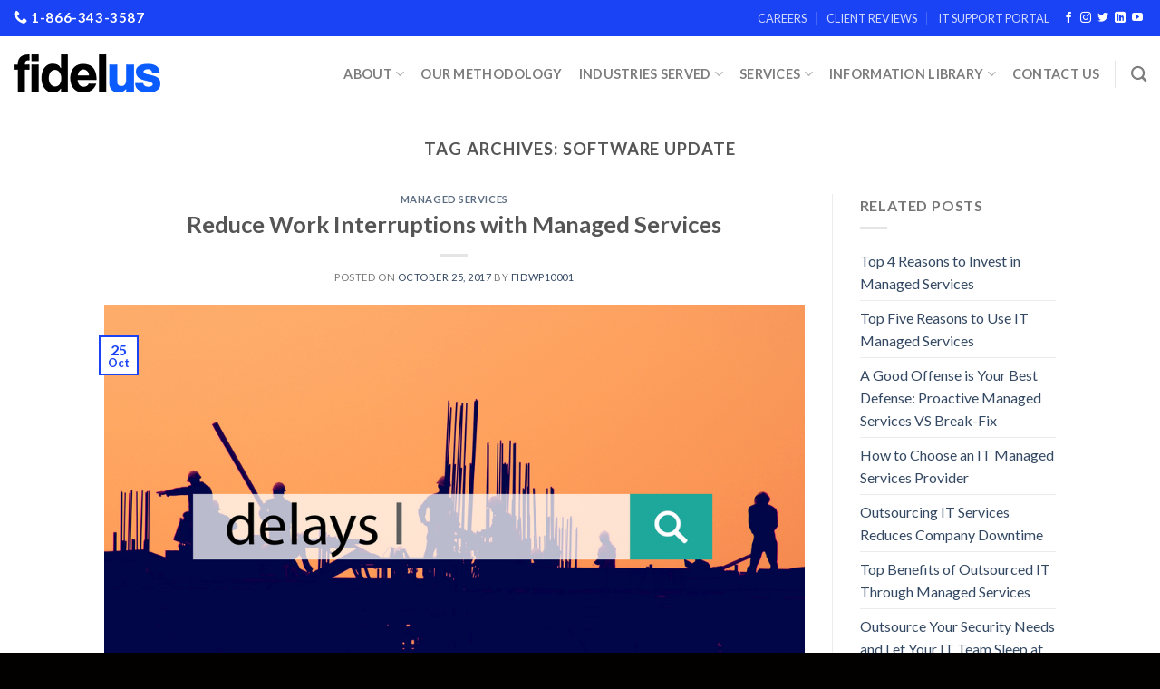

--- FILE ---
content_type: text/html; charset=UTF-8
request_url: https://fidelus.com/tag/software-update/
body_size: 79686
content:
<!DOCTYPE html>
<!--[if IE 9 ]> <html lang="en-US" class="ie9 loading-site no-js"> <![endif]-->
<!--[if IE 8 ]> <html lang="en-US" class="ie8 loading-site no-js"> <![endif]-->
<!--[if (gte IE 9)|!(IE)]><!--><html lang="en-US" class="loading-site no-js"> <!--<![endif]-->
<head>
	<meta charset="UTF-8" />
	<link rel="profile" href="https://gmpg.org/xfn/11" />
	<link rel="pingback" href="https://fidelus.com/xmlrpc.php" />

	<script>(function(html){html.className = html.className.replace(/\bno-js\b/,'js')})(document.documentElement);</script>
<meta name='robots' content='noindex, nofollow' />
<meta name="viewport" content="width=device-width, initial-scale=1, maximum-scale=1" />
	<!-- This site is optimized with the Yoast SEO Premium plugin v20.6 (Yoast SEO v20.6) - https://yoast.com/wordpress/plugins/seo/ -->
	<title>software update Archives - Unified Communications as a Service | Enterprise IT | Fidelus</title>
	<meta property="og:locale" content="en_US" />
	<meta property="og:type" content="article" />
	<meta property="og:title" content="software update Archives" />
	<meta property="og:url" content="https://ooz.jnk.mybluehost.me/website_134bd948/tag/software-update/" />
	<meta property="og:site_name" content="Unified Communications as a Service | Enterprise IT | Fidelus" />
	<meta name="twitter:card" content="summary_large_image" />
	<meta name="twitter:site" content="@FidelusUCC" />
	<script type="application/ld+json" class="yoast-schema-graph">{"@context":"https://schema.org","@graph":[{"@type":"CollectionPage","@id":"https://ooz.jnk.mybluehost.me/website_134bd948/tag/software-update/","url":"https://ooz.jnk.mybluehost.me/website_134bd948/tag/software-update/","name":"software update Archives - Unified Communications as a Service | Enterprise IT | Fidelus","isPartOf":{"@id":"https://ooz.jnk.mybluehost.me/website_134bd948/#website"},"primaryImageOfPage":{"@id":"https://ooz.jnk.mybluehost.me/website_134bd948/tag/software-update/#primaryimage"},"image":{"@id":"https://ooz.jnk.mybluehost.me/website_134bd948/tag/software-update/#primaryimage"},"thumbnailUrl":"https://fidelus.com/wp-content/uploads/2017/10/depositphotos_114756526_m-2015.jpg","breadcrumb":{"@id":"https://ooz.jnk.mybluehost.me/website_134bd948/tag/software-update/#breadcrumb"},"inLanguage":"en-US"},{"@type":"ImageObject","inLanguage":"en-US","@id":"https://ooz.jnk.mybluehost.me/website_134bd948/tag/software-update/#primaryimage","url":"https://fidelus.com/wp-content/uploads/2017/10/depositphotos_114756526_m-2015.jpg","contentUrl":"https://fidelus.com/wp-content/uploads/2017/10/depositphotos_114756526_m-2015.jpg","width":1000,"height":635,"caption":"Keeping up with the rapid changes in technology is difficult, especially for the small to medium-sized business owner who's often wearing many different hats. By using managed services, you can ensure your technology is always up to date, while reducing work interruptions that negatively affect your bottom line."},{"@type":"BreadcrumbList","@id":"https://ooz.jnk.mybluehost.me/website_134bd948/tag/software-update/#breadcrumb","itemListElement":[{"@type":"ListItem","position":1,"name":"Home","item":"https://fidelus.com/"},{"@type":"ListItem","position":2,"name":"software update"}]},{"@type":"WebSite","@id":"https://ooz.jnk.mybluehost.me/website_134bd948/#website","url":"https://ooz.jnk.mybluehost.me/website_134bd948/","name":"Unified Communications as a Service | Enterprise IT | Fidelus","description":"Communications and Network as a Service Provider","publisher":{"@id":"https://ooz.jnk.mybluehost.me/website_134bd948/#organization"},"potentialAction":[{"@type":"SearchAction","target":{"@type":"EntryPoint","urlTemplate":"https://ooz.jnk.mybluehost.me/website_134bd948/?s={search_term_string}"},"query-input":"required name=search_term_string"}],"inLanguage":"en-US"},{"@type":"Organization","@id":"https://ooz.jnk.mybluehost.me/website_134bd948/#organization","name":"Fidelus Technologies LLC","url":"https://ooz.jnk.mybluehost.me/website_134bd948/","logo":{"@type":"ImageObject","inLanguage":"en-US","@id":"https://ooz.jnk.mybluehost.me/website_134bd948/#/schema/logo/image/","url":"https://fidelus.com/wp-content/uploads/2022/10/Fidelus_Logo_BlackGreen_updated-01.png","contentUrl":"https://fidelus.com/wp-content/uploads/2022/10/Fidelus_Logo_BlackGreen_updated-01.png","width":751,"height":225,"caption":"Fidelus Technologies LLC"},"image":{"@id":"https://ooz.jnk.mybluehost.me/website_134bd948/#/schema/logo/image/"},"sameAs":["https://www.facebook.com/FidelusTech/","https://twitter.com/FidelusUCC","https://www.linkedin.com/company/fidelus-technologies/"]}]}</script>
	<!-- / Yoast SEO Premium plugin. -->


<link rel='dns-prefetch' href='//js.hs-scripts.com' />
<link rel='dns-prefetch' href='//www.googletagmanager.com' />
<link rel='dns-prefetch' href='//cdn.jsdelivr.net' />
<link rel='dns-prefetch' href='//fonts.googleapis.com' />
<link rel="alternate" type="application/rss+xml" title="Unified Communications as a Service | Enterprise IT | Fidelus &raquo; Feed" href="https://fidelus.com/feed/" />
<link rel="alternate" type="application/rss+xml" title="Unified Communications as a Service | Enterprise IT | Fidelus &raquo; Comments Feed" href="https://fidelus.com/comments/feed/" />
<link rel="alternate" type="application/rss+xml" title="Unified Communications as a Service | Enterprise IT | Fidelus &raquo; software update Tag Feed" href="https://fidelus.com/tag/software-update/feed/" />
<link rel="prefetch" href="https://fidelus.com/wp-content/themes/flatsome/assets/js/chunk.countup.fe2c1016.js" />
<link rel="prefetch" href="https://fidelus.com/wp-content/themes/flatsome/assets/js/chunk.sticky-sidebar.a58a6557.js" />
<link rel="prefetch" href="https://fidelus.com/wp-content/themes/flatsome/assets/js/chunk.tooltips.29144c1c.js" />
<link rel="prefetch" href="https://fidelus.com/wp-content/themes/flatsome/assets/js/chunk.vendors-popups.947eca5c.js" />
<link rel="prefetch" href="https://fidelus.com/wp-content/themes/flatsome/assets/js/chunk.vendors-slider.c7f2bd49.js" />
<style id='wp-img-auto-sizes-contain-inline-css' type='text/css'>
img:is([sizes=auto i],[sizes^="auto," i]){contain-intrinsic-size:3000px 1500px}
/*# sourceURL=wp-img-auto-sizes-contain-inline-css */
</style>
<style id='wp-emoji-styles-inline-css' type='text/css'>

	img.wp-smiley, img.emoji {
		display: inline !important;
		border: none !important;
		box-shadow: none !important;
		height: 1em !important;
		width: 1em !important;
		margin: 0 0.07em !important;
		vertical-align: -0.1em !important;
		background: none !important;
		padding: 0 !important;
	}
/*# sourceURL=wp-emoji-styles-inline-css */
</style>
<style id='wp-block-library-inline-css' type='text/css'>
:root{--wp-block-synced-color:#7a00df;--wp-block-synced-color--rgb:122,0,223;--wp-bound-block-color:var(--wp-block-synced-color);--wp-editor-canvas-background:#ddd;--wp-admin-theme-color:#007cba;--wp-admin-theme-color--rgb:0,124,186;--wp-admin-theme-color-darker-10:#006ba1;--wp-admin-theme-color-darker-10--rgb:0,107,160.5;--wp-admin-theme-color-darker-20:#005a87;--wp-admin-theme-color-darker-20--rgb:0,90,135;--wp-admin-border-width-focus:2px}@media (min-resolution:192dpi){:root{--wp-admin-border-width-focus:1.5px}}.wp-element-button{cursor:pointer}:root .has-very-light-gray-background-color{background-color:#eee}:root .has-very-dark-gray-background-color{background-color:#313131}:root .has-very-light-gray-color{color:#eee}:root .has-very-dark-gray-color{color:#313131}:root .has-vivid-green-cyan-to-vivid-cyan-blue-gradient-background{background:linear-gradient(135deg,#00d084,#0693e3)}:root .has-purple-crush-gradient-background{background:linear-gradient(135deg,#34e2e4,#4721fb 50%,#ab1dfe)}:root .has-hazy-dawn-gradient-background{background:linear-gradient(135deg,#faaca8,#dad0ec)}:root .has-subdued-olive-gradient-background{background:linear-gradient(135deg,#fafae1,#67a671)}:root .has-atomic-cream-gradient-background{background:linear-gradient(135deg,#fdd79a,#004a59)}:root .has-nightshade-gradient-background{background:linear-gradient(135deg,#330968,#31cdcf)}:root .has-midnight-gradient-background{background:linear-gradient(135deg,#020381,#2874fc)}:root{--wp--preset--font-size--normal:16px;--wp--preset--font-size--huge:42px}.has-regular-font-size{font-size:1em}.has-larger-font-size{font-size:2.625em}.has-normal-font-size{font-size:var(--wp--preset--font-size--normal)}.has-huge-font-size{font-size:var(--wp--preset--font-size--huge)}.has-text-align-center{text-align:center}.has-text-align-left{text-align:left}.has-text-align-right{text-align:right}.has-fit-text{white-space:nowrap!important}#end-resizable-editor-section{display:none}.aligncenter{clear:both}.items-justified-left{justify-content:flex-start}.items-justified-center{justify-content:center}.items-justified-right{justify-content:flex-end}.items-justified-space-between{justify-content:space-between}.screen-reader-text{border:0;clip-path:inset(50%);height:1px;margin:-1px;overflow:hidden;padding:0;position:absolute;width:1px;word-wrap:normal!important}.screen-reader-text:focus{background-color:#ddd;clip-path:none;color:#444;display:block;font-size:1em;height:auto;left:5px;line-height:normal;padding:15px 23px 14px;text-decoration:none;top:5px;width:auto;z-index:100000}html :where(.has-border-color){border-style:solid}html :where([style*=border-top-color]){border-top-style:solid}html :where([style*=border-right-color]){border-right-style:solid}html :where([style*=border-bottom-color]){border-bottom-style:solid}html :where([style*=border-left-color]){border-left-style:solid}html :where([style*=border-width]){border-style:solid}html :where([style*=border-top-width]){border-top-style:solid}html :where([style*=border-right-width]){border-right-style:solid}html :where([style*=border-bottom-width]){border-bottom-style:solid}html :where([style*=border-left-width]){border-left-style:solid}html :where(img[class*=wp-image-]){height:auto;max-width:100%}:where(figure){margin:0 0 1em}html :where(.is-position-sticky){--wp-admin--admin-bar--position-offset:var(--wp-admin--admin-bar--height,0px)}@media screen and (max-width:600px){html :where(.is-position-sticky){--wp-admin--admin-bar--position-offset:0px}}

/*# sourceURL=wp-block-library-inline-css */
</style><style id='global-styles-inline-css' type='text/css'>
:root{--wp--preset--aspect-ratio--square: 1;--wp--preset--aspect-ratio--4-3: 4/3;--wp--preset--aspect-ratio--3-4: 3/4;--wp--preset--aspect-ratio--3-2: 3/2;--wp--preset--aspect-ratio--2-3: 2/3;--wp--preset--aspect-ratio--16-9: 16/9;--wp--preset--aspect-ratio--9-16: 9/16;--wp--preset--color--black: #000000;--wp--preset--color--cyan-bluish-gray: #abb8c3;--wp--preset--color--white: #ffffff;--wp--preset--color--pale-pink: #f78da7;--wp--preset--color--vivid-red: #cf2e2e;--wp--preset--color--luminous-vivid-orange: #ff6900;--wp--preset--color--luminous-vivid-amber: #fcb900;--wp--preset--color--light-green-cyan: #7bdcb5;--wp--preset--color--vivid-green-cyan: #00d084;--wp--preset--color--pale-cyan-blue: #8ed1fc;--wp--preset--color--vivid-cyan-blue: #0693e3;--wp--preset--color--vivid-purple: #9b51e0;--wp--preset--gradient--vivid-cyan-blue-to-vivid-purple: linear-gradient(135deg,rgb(6,147,227) 0%,rgb(155,81,224) 100%);--wp--preset--gradient--light-green-cyan-to-vivid-green-cyan: linear-gradient(135deg,rgb(122,220,180) 0%,rgb(0,208,130) 100%);--wp--preset--gradient--luminous-vivid-amber-to-luminous-vivid-orange: linear-gradient(135deg,rgb(252,185,0) 0%,rgb(255,105,0) 100%);--wp--preset--gradient--luminous-vivid-orange-to-vivid-red: linear-gradient(135deg,rgb(255,105,0) 0%,rgb(207,46,46) 100%);--wp--preset--gradient--very-light-gray-to-cyan-bluish-gray: linear-gradient(135deg,rgb(238,238,238) 0%,rgb(169,184,195) 100%);--wp--preset--gradient--cool-to-warm-spectrum: linear-gradient(135deg,rgb(74,234,220) 0%,rgb(151,120,209) 20%,rgb(207,42,186) 40%,rgb(238,44,130) 60%,rgb(251,105,98) 80%,rgb(254,248,76) 100%);--wp--preset--gradient--blush-light-purple: linear-gradient(135deg,rgb(255,206,236) 0%,rgb(152,150,240) 100%);--wp--preset--gradient--blush-bordeaux: linear-gradient(135deg,rgb(254,205,165) 0%,rgb(254,45,45) 50%,rgb(107,0,62) 100%);--wp--preset--gradient--luminous-dusk: linear-gradient(135deg,rgb(255,203,112) 0%,rgb(199,81,192) 50%,rgb(65,88,208) 100%);--wp--preset--gradient--pale-ocean: linear-gradient(135deg,rgb(255,245,203) 0%,rgb(182,227,212) 50%,rgb(51,167,181) 100%);--wp--preset--gradient--electric-grass: linear-gradient(135deg,rgb(202,248,128) 0%,rgb(113,206,126) 100%);--wp--preset--gradient--midnight: linear-gradient(135deg,rgb(2,3,129) 0%,rgb(40,116,252) 100%);--wp--preset--font-size--small: 13px;--wp--preset--font-size--medium: 20px;--wp--preset--font-size--large: 36px;--wp--preset--font-size--x-large: 42px;--wp--preset--spacing--20: 0.44rem;--wp--preset--spacing--30: 0.67rem;--wp--preset--spacing--40: 1rem;--wp--preset--spacing--50: 1.5rem;--wp--preset--spacing--60: 2.25rem;--wp--preset--spacing--70: 3.38rem;--wp--preset--spacing--80: 5.06rem;--wp--preset--shadow--natural: 6px 6px 9px rgba(0, 0, 0, 0.2);--wp--preset--shadow--deep: 12px 12px 50px rgba(0, 0, 0, 0.4);--wp--preset--shadow--sharp: 6px 6px 0px rgba(0, 0, 0, 0.2);--wp--preset--shadow--outlined: 6px 6px 0px -3px rgb(255, 255, 255), 6px 6px rgb(0, 0, 0);--wp--preset--shadow--crisp: 6px 6px 0px rgb(0, 0, 0);}:where(.is-layout-flex){gap: 0.5em;}:where(.is-layout-grid){gap: 0.5em;}body .is-layout-flex{display: flex;}.is-layout-flex{flex-wrap: wrap;align-items: center;}.is-layout-flex > :is(*, div){margin: 0;}body .is-layout-grid{display: grid;}.is-layout-grid > :is(*, div){margin: 0;}:where(.wp-block-columns.is-layout-flex){gap: 2em;}:where(.wp-block-columns.is-layout-grid){gap: 2em;}:where(.wp-block-post-template.is-layout-flex){gap: 1.25em;}:where(.wp-block-post-template.is-layout-grid){gap: 1.25em;}.has-black-color{color: var(--wp--preset--color--black) !important;}.has-cyan-bluish-gray-color{color: var(--wp--preset--color--cyan-bluish-gray) !important;}.has-white-color{color: var(--wp--preset--color--white) !important;}.has-pale-pink-color{color: var(--wp--preset--color--pale-pink) !important;}.has-vivid-red-color{color: var(--wp--preset--color--vivid-red) !important;}.has-luminous-vivid-orange-color{color: var(--wp--preset--color--luminous-vivid-orange) !important;}.has-luminous-vivid-amber-color{color: var(--wp--preset--color--luminous-vivid-amber) !important;}.has-light-green-cyan-color{color: var(--wp--preset--color--light-green-cyan) !important;}.has-vivid-green-cyan-color{color: var(--wp--preset--color--vivid-green-cyan) !important;}.has-pale-cyan-blue-color{color: var(--wp--preset--color--pale-cyan-blue) !important;}.has-vivid-cyan-blue-color{color: var(--wp--preset--color--vivid-cyan-blue) !important;}.has-vivid-purple-color{color: var(--wp--preset--color--vivid-purple) !important;}.has-black-background-color{background-color: var(--wp--preset--color--black) !important;}.has-cyan-bluish-gray-background-color{background-color: var(--wp--preset--color--cyan-bluish-gray) !important;}.has-white-background-color{background-color: var(--wp--preset--color--white) !important;}.has-pale-pink-background-color{background-color: var(--wp--preset--color--pale-pink) !important;}.has-vivid-red-background-color{background-color: var(--wp--preset--color--vivid-red) !important;}.has-luminous-vivid-orange-background-color{background-color: var(--wp--preset--color--luminous-vivid-orange) !important;}.has-luminous-vivid-amber-background-color{background-color: var(--wp--preset--color--luminous-vivid-amber) !important;}.has-light-green-cyan-background-color{background-color: var(--wp--preset--color--light-green-cyan) !important;}.has-vivid-green-cyan-background-color{background-color: var(--wp--preset--color--vivid-green-cyan) !important;}.has-pale-cyan-blue-background-color{background-color: var(--wp--preset--color--pale-cyan-blue) !important;}.has-vivid-cyan-blue-background-color{background-color: var(--wp--preset--color--vivid-cyan-blue) !important;}.has-vivid-purple-background-color{background-color: var(--wp--preset--color--vivid-purple) !important;}.has-black-border-color{border-color: var(--wp--preset--color--black) !important;}.has-cyan-bluish-gray-border-color{border-color: var(--wp--preset--color--cyan-bluish-gray) !important;}.has-white-border-color{border-color: var(--wp--preset--color--white) !important;}.has-pale-pink-border-color{border-color: var(--wp--preset--color--pale-pink) !important;}.has-vivid-red-border-color{border-color: var(--wp--preset--color--vivid-red) !important;}.has-luminous-vivid-orange-border-color{border-color: var(--wp--preset--color--luminous-vivid-orange) !important;}.has-luminous-vivid-amber-border-color{border-color: var(--wp--preset--color--luminous-vivid-amber) !important;}.has-light-green-cyan-border-color{border-color: var(--wp--preset--color--light-green-cyan) !important;}.has-vivid-green-cyan-border-color{border-color: var(--wp--preset--color--vivid-green-cyan) !important;}.has-pale-cyan-blue-border-color{border-color: var(--wp--preset--color--pale-cyan-blue) !important;}.has-vivid-cyan-blue-border-color{border-color: var(--wp--preset--color--vivid-cyan-blue) !important;}.has-vivid-purple-border-color{border-color: var(--wp--preset--color--vivid-purple) !important;}.has-vivid-cyan-blue-to-vivid-purple-gradient-background{background: var(--wp--preset--gradient--vivid-cyan-blue-to-vivid-purple) !important;}.has-light-green-cyan-to-vivid-green-cyan-gradient-background{background: var(--wp--preset--gradient--light-green-cyan-to-vivid-green-cyan) !important;}.has-luminous-vivid-amber-to-luminous-vivid-orange-gradient-background{background: var(--wp--preset--gradient--luminous-vivid-amber-to-luminous-vivid-orange) !important;}.has-luminous-vivid-orange-to-vivid-red-gradient-background{background: var(--wp--preset--gradient--luminous-vivid-orange-to-vivid-red) !important;}.has-very-light-gray-to-cyan-bluish-gray-gradient-background{background: var(--wp--preset--gradient--very-light-gray-to-cyan-bluish-gray) !important;}.has-cool-to-warm-spectrum-gradient-background{background: var(--wp--preset--gradient--cool-to-warm-spectrum) !important;}.has-blush-light-purple-gradient-background{background: var(--wp--preset--gradient--blush-light-purple) !important;}.has-blush-bordeaux-gradient-background{background: var(--wp--preset--gradient--blush-bordeaux) !important;}.has-luminous-dusk-gradient-background{background: var(--wp--preset--gradient--luminous-dusk) !important;}.has-pale-ocean-gradient-background{background: var(--wp--preset--gradient--pale-ocean) !important;}.has-electric-grass-gradient-background{background: var(--wp--preset--gradient--electric-grass) !important;}.has-midnight-gradient-background{background: var(--wp--preset--gradient--midnight) !important;}.has-small-font-size{font-size: var(--wp--preset--font-size--small) !important;}.has-medium-font-size{font-size: var(--wp--preset--font-size--medium) !important;}.has-large-font-size{font-size: var(--wp--preset--font-size--large) !important;}.has-x-large-font-size{font-size: var(--wp--preset--font-size--x-large) !important;}
/*# sourceURL=global-styles-inline-css */
</style>

<style id='classic-theme-styles-inline-css' type='text/css'>
/*! This file is auto-generated */
.wp-block-button__link{color:#fff;background-color:#32373c;border-radius:9999px;box-shadow:none;text-decoration:none;padding:calc(.667em + 2px) calc(1.333em + 2px);font-size:1.125em}.wp-block-file__button{background:#32373c;color:#fff;text-decoration:none}
/*# sourceURL=/wp-includes/css/classic-themes.min.css */
</style>
<link rel='stylesheet' id='contact-form-7-css' href='https://fidelus.com/wp-content/plugins/contact-form-7/includes/css/styles.css?ver=6.0' type='text/css' media='all' />
<link rel='stylesheet' id='font-awesome-css' href='https://fidelus.com/wp-content/plugins/contact-information-widget//fonts/font-awesome.css?ver=6.9' type='text/css' media='all' />
<link rel='stylesheet' id='style-css' href='https://fidelus.com/wp-content/plugins/contact-information-widget//style.css?ver=6.9' type='text/css' media='all' />
<link rel='stylesheet' id='flatsome-main-css' href='https://fidelus.com/wp-content/themes/flatsome/assets/css/flatsome.css?ver=3.15.7' type='text/css' media='all' />
<style id='flatsome-main-inline-css' type='text/css'>
@font-face {
				font-family: "fl-icons";
				font-display: block;
				src: url(https://fidelus.com/wp-content/themes/flatsome/assets/css/icons/fl-icons.eot?v=3.15.7);
				src:
					url(https://fidelus.com/wp-content/themes/flatsome/assets/css/icons/fl-icons.eot#iefix?v=3.15.7) format("embedded-opentype"),
					url(https://fidelus.com/wp-content/themes/flatsome/assets/css/icons/fl-icons.woff2?v=3.15.7) format("woff2"),
					url(https://fidelus.com/wp-content/themes/flatsome/assets/css/icons/fl-icons.ttf?v=3.15.7) format("truetype"),
					url(https://fidelus.com/wp-content/themes/flatsome/assets/css/icons/fl-icons.woff?v=3.15.7) format("woff"),
					url(https://fidelus.com/wp-content/themes/flatsome/assets/css/icons/fl-icons.svg?v=3.15.7#fl-icons) format("svg");
			}
/*# sourceURL=flatsome-main-inline-css */
</style>
<link rel='stylesheet' id='flatsome-style-css' href='https://fidelus.com/wp-content/themes/flatsome-child/style.css?ver=3.0' type='text/css' media='all' />
<link rel='stylesheet' id='flatsome-googlefonts-css' href='//fonts.googleapis.com/css?family=Lato%3Aregular%2C700%2C400%2C700%7CDancing+Script%3Aregular%2C400&#038;display=swap&#038;ver=3.9' type='text/css' media='all' />
<script type="text/javascript">
            window._nslDOMReady = function (callback) {
                if ( document.readyState === "complete" || document.readyState === "interactive" ) {
                    callback();
                } else {
                    document.addEventListener( "DOMContentLoaded", callback );
                }
            };
            </script><script type="text/javascript" src="https://fidelus.com/wp-includes/js/jquery/jquery.min.js?ver=3.7.1" id="jquery-core-js"></script>
<script type="text/javascript" src="https://fidelus.com/wp-includes/js/jquery/jquery-migrate.min.js?ver=3.4.1" id="jquery-migrate-js"></script>

<!-- Google Analytics snippet added by Site Kit -->
<script type="text/javascript" src="https://www.googletagmanager.com/gtag/js?id=UA-59842007-1" id="google_gtagjs-js" async></script>
<script type="text/javascript" id="google_gtagjs-js-after">
/* <![CDATA[ */
window.dataLayer = window.dataLayer || [];function gtag(){dataLayer.push(arguments);}
gtag('set', 'linker', {"domains":["fidelus.com"]} );
gtag("js", new Date());
gtag("set", "developer_id.dZTNiMT", true);
gtag("config", "UA-59842007-1", {"anonymize_ip":true});
gtag("config", "G-1KXH37M23V");
//# sourceURL=google_gtagjs-js-after
/* ]]> */
</script>

<!-- End Google Analytics snippet added by Site Kit -->
<link rel="https://api.w.org/" href="https://fidelus.com/wp-json/" /><link rel="alternate" title="JSON" type="application/json" href="https://fidelus.com/wp-json/wp/v2/tags/323" /><link rel="EditURI" type="application/rsd+xml" title="RSD" href="https://fidelus.com/xmlrpc.php?rsd" />
<meta name="generator" content="WordPress 6.9" />
<style>
		#category-posts-2-internal ul {padding: 0;}
#category-posts-2-internal .cat-post-item img {max-width: initial; max-height: initial; margin: initial;}
#category-posts-2-internal .cat-post-author {margin-bottom: 0;}
#category-posts-2-internal .cat-post-thumbnail {margin: 5px 10px 5px 0;}
#category-posts-2-internal .cat-post-item:before {content: ""; clear: both;}
#category-posts-2-internal .cat-post-excerpt-more {display: inline-block;}
#category-posts-2-internal .cat-post-item {list-style: none; margin: 3px 0 10px; padding: 3px 0;}
#category-posts-2-internal .cat-post-current .cat-post-title {font-weight: bold; text-transform: uppercase;}
#category-posts-2-internal [class*=cat-post-tax] {font-size: 0.85em;}
#category-posts-2-internal [class*=cat-post-tax] * {display:inline-block;}
#category-posts-2-internal .cat-post-item:after {content: ""; display: table;	clear: both;}
#category-posts-2-internal .cat-post-item .cat-post-title {overflow: hidden;text-overflow: ellipsis;white-space: initial;display: -webkit-box;-webkit-line-clamp: 2;-webkit-box-orient: vertical;padding-bottom: 0 !important;}
#category-posts-2-internal .cat-post-item:after {content: ""; display: table;	clear: both;}
#category-posts-2-internal .cat-post-thumbnail {display:block; float:left; margin:5px 10px 5px 0;}
#category-posts-2-internal .cat-post-crop {overflow:hidden;display:block;}
#category-posts-2-internal p {margin:5px 0 0 0}
#category-posts-2-internal li > div {margin:5px 0 0 0; clear:both;}
#category-posts-2-internal .dashicons {vertical-align:middle;}
</style>
		<meta name="generator" content="Site Kit by Google 1.99.0" />			<!-- DO NOT COPY THIS SNIPPET! Start of Page Analytics Tracking for HubSpot WordPress plugin v9.0.123-->
			<script type="text/javascript" class="hsq-set-content-id" data-content-id="listing-page">
				var _hsq = _hsq || [];
				_hsq.push(["setContentType", "listing-page"]);
			</script>
			<!-- DO NOT COPY THIS SNIPPET! End of Page Analytics Tracking for HubSpot WordPress plugin -->
			<style>.bg{opacity: 0; transition: opacity 1s; -webkit-transition: opacity 1s;} .bg-loaded{opacity: 1;}</style><!--[if IE]><link rel="stylesheet" type="text/css" href="https://fidelus.com/wp-content/themes/flatsome/assets/css/ie-fallback.css"><script src="//cdnjs.cloudflare.com/ajax/libs/html5shiv/3.6.1/html5shiv.js"></script><script>var head = document.getElementsByTagName('head')[0],style = document.createElement('style');style.type = 'text/css';style.styleSheet.cssText = ':before,:after{content:none !important';head.appendChild(style);setTimeout(function(){head.removeChild(style);}, 0);</script><script src="https://fidelus.com/wp-content/themes/flatsome/assets/libs/ie-flexibility.js"></script><![endif]--><style id="custom-css" type="text/css">:root {--primary-color: #1a43f5;}.header-main{height: 83px}#logo img{max-height: 83px}#logo{width:200px;}.header-top{min-height: 40px}.transparent .header-main{height: 90px}.transparent #logo img{max-height: 90px}.has-transparent + .page-title:first-of-type,.has-transparent + #main > .page-title,.has-transparent + #main > div > .page-title,.has-transparent + #main .page-header-wrapper:first-of-type .page-title{padding-top: 120px;}.header.show-on-scroll,.stuck .header-main{height:70px!important}.stuck #logo img{max-height: 70px!important}.header-bottom {background-color: #f1f1f1}.top-bar-nav > li > a{line-height: 16px }.header-main .nav > li > a{line-height: 16px }@media (max-width: 549px) {.header-main{height: 70px}#logo img{max-height: 70px}}/* Color */.accordion-title.active, .has-icon-bg .icon .icon-inner,.logo a, .primary.is-underline, .primary.is-link, .badge-outline .badge-inner, .nav-outline > li.active> a,.nav-outline >li.active > a, .cart-icon strong,[data-color='primary'], .is-outline.primary{color: #1a43f5;}/* Color !important */[data-text-color="primary"]{color: #1a43f5!important;}/* Background Color */[data-text-bg="primary"]{background-color: #1a43f5;}/* Background */.scroll-to-bullets a,.featured-title, .label-new.menu-item > a:after, .nav-pagination > li > .current,.nav-pagination > li > span:hover,.nav-pagination > li > a:hover,.has-hover:hover .badge-outline .badge-inner,button[type="submit"], .button.wc-forward:not(.checkout):not(.checkout-button), .button.submit-button, .button.primary:not(.is-outline),.featured-table .title,.is-outline:hover, .has-icon:hover .icon-label,.nav-dropdown-bold .nav-column li > a:hover, .nav-dropdown.nav-dropdown-bold > li > a:hover, .nav-dropdown-bold.dark .nav-column li > a:hover, .nav-dropdown.nav-dropdown-bold.dark > li > a:hover, .header-vertical-menu__opener ,.is-outline:hover, .tagcloud a:hover,.grid-tools a, input[type='submit']:not(.is-form), .box-badge:hover .box-text, input.button.alt,.nav-box > li > a:hover,.nav-box > li.active > a,.nav-pills > li.active > a ,.current-dropdown .cart-icon strong, .cart-icon:hover strong, .nav-line-bottom > li > a:before, .nav-line-grow > li > a:before, .nav-line > li > a:before,.banner, .header-top, .slider-nav-circle .flickity-prev-next-button:hover svg, .slider-nav-circle .flickity-prev-next-button:hover .arrow, .primary.is-outline:hover, .button.primary:not(.is-outline), input[type='submit'].primary, input[type='submit'].primary, input[type='reset'].button, input[type='button'].primary, .badge-inner{background-color: #1a43f5;}/* Border */.nav-vertical.nav-tabs > li.active > a,.scroll-to-bullets a.active,.nav-pagination > li > .current,.nav-pagination > li > span:hover,.nav-pagination > li > a:hover,.has-hover:hover .badge-outline .badge-inner,.accordion-title.active,.featured-table,.is-outline:hover, .tagcloud a:hover,blockquote, .has-border, .cart-icon strong:after,.cart-icon strong,.blockUI:before, .processing:before,.loading-spin, .slider-nav-circle .flickity-prev-next-button:hover svg, .slider-nav-circle .flickity-prev-next-button:hover .arrow, .primary.is-outline:hover{border-color: #1a43f5}.nav-tabs > li.active > a{border-top-color: #1a43f5}.widget_shopping_cart_content .blockUI.blockOverlay:before { border-left-color: #1a43f5 }.woocommerce-checkout-review-order .blockUI.blockOverlay:before { border-left-color: #1a43f5 }/* Fill */.slider .flickity-prev-next-button:hover svg,.slider .flickity-prev-next-button:hover .arrow{fill: #1a43f5;}.success.is-underline:hover,.success.is-outline:hover,.success{background-color: #1239e7}.success-color, .success.is-link, .success.is-outline{color: #1239e7;}.success-border{border-color: #1239e7!important;}/* Color !important */[data-text-color="success"]{color: #1239e7!important;}/* Background Color */[data-text-bg="success"]{background-color: #1239e7;}body{font-size: 100%;}@media screen and (max-width: 549px){body{font-size: 100%;}}body{font-family:"Lato", sans-serif}body{font-weight: 400}.nav > li > a {font-family:"Lato", sans-serif;}.mobile-sidebar-levels-2 .nav > li > ul > li > a {font-family:"Lato", sans-serif;}.nav > li > a {font-weight: 700;}.mobile-sidebar-levels-2 .nav > li > ul > li > a {font-weight: 700;}h1,h2,h3,h4,h5,h6,.heading-font, .off-canvas-center .nav-sidebar.nav-vertical > li > a{font-family: "Lato", sans-serif;}h1,h2,h3,h4,h5,h6,.heading-font,.banner h1,.banner h2{font-weight: 700;}.alt-font{font-family: "Dancing Script", sans-serif;}.alt-font{font-weight: 400!important;}.footer-2{background-color: #030000}.absolute-footer, html{background-color: #030000}.label-new.menu-item > a:after{content:"New";}.label-hot.menu-item > a:after{content:"Hot";}.label-sale.menu-item > a:after{content:"Sale";}.label-popular.menu-item > a:after{content:"Popular";}</style>		<style type="text/css" id="wp-custom-css">
			#mylink.pop_slider {
    right: 0;
    transition: right .75s;
}

.it_portal a {
    cursor: pointer;
}

.X-button {
    position: absolute;
    right: 15px;
    top: 15px;
    font-size: 20px;
    color: white;
    border-radius: 50%;
    border: solid white;
    padding-top: 1px;
    padding-left: 7px;
    padding-right: 7px;
    font-weight: bold;
    cursor: pointer;
    padding-bottom: 1px;
}

.call_bottom_li li {
    list-style: none;
    margin-left: 0 !important;
    font-size: 17px;
}

.call_bottom_li li span {
    background: #1a43f5;
    width: 30px;
    height: 30px;
    display: inline-block;
    text-align: center;
    color: #fff;
    margin-right: 15px;
}

#popmake-15112 a {
    background: #1a43f5;
    color: #fff;
    font-weight: 700;
    padding: 10px 30px;
    display: inline-block;
    margin-top: 10px;
    text-transform: uppercase;
}

#popmake-15112 a:hover {
    background: #000;
}

div#popmake-15112 {
    padding: 0px 0px 30px 0px;
}

div#popmake-15112 .pum-content.popmake-content {
    padding: 10px 30px 0px 30px;
}

div#popmake-15112 .pum-title {
    text-align: center;
    background: #1a43f5;
    color: #fff;
    font-size: 31px;
    font-weight: 600;
    padding: 15px 30px;
}

div#popmake-15112 .pum-content.popmake-content p {
    font-size: 18px;
    line-height: 1.5;
    margin-bottom: 14px;
}

div#popmake-15112 .pum-content.popmake-content p strong {
    font-weight: 700;
}

.hide {
    display: none;
}

.nikola_con li {
    display: inline-block;
    width: 100%;
    margin-left: 0px !important;
}

.nikola_con li i {
    width: 23px;
    text-align: center;
}

#sp-testimonial-free-wrapper-14697 .sp-testimonial-free-section .testimonial-nav-arrow {
    background: transparent !important;
    border: 2px solid #fff !important;
    color: #fff !important;
}

#sp-testimonial-free-wrapper-14697 .sp-testimonial-free-section .testimonial-nav-arrow:hover {
    background: #1a43f5 !important;
    border-color: #1a43f5 !important;
}

#sp-testimonial-free-wrapper-14697 .sp-testimonial-free-section .testimonial-pagination span.swiper-pagination-bullet.swiper-pagination-bullet-active {
    background: #1a43f5;
}

.home_sec1 .button.primary {
    margin-top: 30px;
    line-height: 23px;
    padding: 6px 20px;
}

.home_sec1 p,
.home_sec1 h3,
.home_sec1 h4 {
    color: #fff !important;
}

#mylink {
    position: fixed;
    top: 140px;
    right: -350px;
    z-index: 9;
    background: #1a43f5;
    min-width: 350px;
    height: auto;
    padding: 50px 50px 0px 50px;
    transition: right .75s;
    display: inline-block;
}

#mylink,
#mylink p {
    color: #fff;
    text-transform: uppercase;
    text-align: center;
    font-size: 17px;
    line-height: 25px;
}

#mylink h4 {
    font-size: 20px;
    font-weight: 900;
    text-transform: uppercase;
    text-align: center;
    color: #fff;
    margin-bottom: 30px;
}

#mylink a {
    box-shadow: rgb(0, 28, 60) 0 0px 0px 3px inset;
    color: white !important;
    text-transform: uppercase;
    margin-top: 0px;
    margin-bottom: 30px;
    display: inline-block;
    padding: 11px 40px;
    border-radius: 50px;
}

.nav li {
    text-transform: uppercase;
}

#top-bar .uppercase a {
    font-size: 15px;
}

.home_sec1 h2 {
    margin-bottom: 30px;
}

footer .social-icons {
    width: 100%;
    margin-top: 30px;
}

#category-posts-2-internal .cat-post-current .cat-post-title {
    font-weight: normal;
    text-transform: inherit;
}

.page_title {
    padding-bottom: 0 !important;
}

.category-posts-internal li::before {
    display: none !important;
}

.cat-post-widget .category-posts-internal li {
    border-bottom: 1px solid #686868 !important;
    display: inline-block;
    width: 100%;
    padding-bottom: 15px !important;
    font-size: 15px;
    margin-bottom: 0 !important;
}

.cat-post-widget .category-posts-internal li:last-child {
    border-bottom: 0px solid #686868 !important;
}

ul.btn_li {
    margin-left: 0;
    display: grid;
    grid-template-columns: 1fr 1fr;
    column-gap: 10px;
    row-gap: 10px;
    justify-content: center;
    align-items: center;
    margin-top: 20px;
}

ul.btn_li li {
    list-style: none;
    margin: 0;
    text-align: center;
    font-size: 15px;
    border: 1px solid #1a43f5;
    line-height: 1.3;
    border-radius: 10px;
    color: #1a43f5;
    font-weight: 700;
    display: inline-flex;
    align-items: center;
    justify-content: center;
    min-height: 60px;
    padding: 0px 10px;
}

.video_sec .video-bg {
    top: 0vw;
}

.ser_offer h6 {
    line-height: 19px;
    text-transform: none;
    font-size: 16px;
    font-weight: 500;
}

.btn_green p a {
    display: inline-block;
    background: #1a43f5;
    color: #fff !important;
    text-transform: uppercase;
    font-weight: 600;
    padding: 6px 20px;
}

.abt_video {
    padding-bottom: 170px !important;
}

.btn_green p a:hover {
    -webkit-box-shadow: inset 0 0 0 100px rgba(0, 0, 0, .2);
    box-shadow: inset 0 0 0 100px rgba(0, 0, 0, .2);
}

.video_sec {
    min-height: 49vw !important;
    align-content: center !important;
    justify-content: center !important;
}

.testi .img-inner {
    box-shadow: inherit;
}

.m4 .img-inner {
    box-shadow: inherit;
    -webkit-box-shadow: inherit;
}

.footer {
    padding: 60px 0 0;
}

.home .footer-widgets {
    margin-top: 0;
}

.page_title.home_sec1 h1 {
    margin-bottom: 0;
}

.copyright-footer {
    color: #999;
    font-size: 15px;
}

.footer-secondary {
    display: none;
}

.home_sec2 img {
    width: 100% !important;
    position: relative;
    -webkit-transform: inherit !important;
    -ms-transform: inherit !important;
    transform: inherit !important;
    margin-left: 0 !important;
    margin-right: 0 !important;
    top: 0 !important;
}

.ciw_contactinformation {
    border-bottom: 1px solid #7c7c7c;
    padding-bottom: 20px;
    border-top: 1px solid #7c7c7c;
    padding-top: 20px;
}

.footer-widgets .ciw_contactinformation div,
.footer-widgets .ciw_contactinformation i {
    color: #fff;
}

.li_icon ul {
    padding-left: 0px !important;
    margin-left: 0 !important;
    margin-top: 20px;
}

.home_sec5 .img-inner {
    box-shadow: inherit;
    -webkit-box-shadow: inherit;
}

.page_title.home_sec1 p {
    margin-bottom: 0;
}

.li_icon li {
    background: url(https://fidelus.com/wp-content/uploads/2024/10/arrow11.png) no-repeat 0px 3px;
    list-style: none;
    padding: 0px 0px 0px 35px;
    margin-left: 0 !important;
}

@media screen and (max-width:849px) {
    .video_sec .video-bg {
        display: none;
    }

    #mylink {
        top: 110px;
    }
}

@media screen and (max-width:450px) {
    #top-bar .uppercase a {
        font-size: 14px;
        letter-spacing: 0px;
    }
}		</style>
			
	<!-- Twitter single-event website tag code -->
<script src="//static.ads-twitter.com/oct.js" type="text/javascript"></script>
<script type="text/javascript">twttr.conversion.trackPid('oc6x9', { tw_sale_amount: 0, tw_order_quantity: 0 });</script>
<noscript>
<img height="1" width="1" style="display:none;" alt="" src="https://analytics.twitter.com/i/adsct?txn_id=oc6x9&p_id=Twitter&tw_sale_amount=0&tw_order_quantity=0" />
<img height="1" width="1" style="display:none;" alt="" src="//t.co/i/adsct?txn_id=oc6x9&p_id=Twitter&tw_sale_amount=0&tw_order_quantity=0" />
</noscript>
<!-- End Twitter single-event website tag code -->
	
	<script>
jQuery(document).ready(function(){
  jQuery(".it_portal a").click(function(){
    jQuery("#mylink").addClass("pop_slider");
  });
jQuery(".X-button").click(function(){
    jQuery("#mylink").removeClass("pop_slider");
  });
});
</script>

<!-- Google tag (gtag.js) -->

<script async src=https://www.googletagmanager.com/gtag/js?id=UA-59842007-1></script>

<script>

  window.dataLayer = window.dataLayer || [];

  function gtag(){dataLayer.push(arguments);}

  gtag('js', new Date());

 

  gtag('config', 'UA-59842007-1');

</script>
</head>

<body data-rsssl=1 class="archive tag tag-software-update tag-323 wp-theme-flatsome wp-child-theme-flatsome-child lightbox nav-dropdown-has-arrow nav-dropdown-has-shadow nav-dropdown-has-border">


<a class="skip-link screen-reader-text" href="#main">Skip to content</a>

<section class="av_textblock_section " itemscope="itemscope" id="mylink" itemtype="https://schema.org/CreativeWork"><span class="X-button">X</span><div class="avia_textblock centered-text " itemprop="text"><h4 class="purple-text">Having an issue?<br>
Get support now</h4>
<p class="white-text extrabold uppercase">Give us a call<br>
1-866-343-3587</p>
<p><a href="tel:18663433587" class="btn green-btn purple-border-btn">CALL US</a></p>
<p class="white-text extrabold uppercase">Submit a ticket in<br>
the support portal</p>
<p><a href="https://fidelus.service-now.com/fms/" target="_blank" class="btn green-btn purple-border-btn">Login</a></p>
<p class="white-text extrabold uppercase">Send an email<br>
with your issue</p>
<p><a href="mailto:solutions@fidelus.com" class="btn green-btn purple-border-btn">SEND EMAIL</a></p>
</div></section>	
	
<div id="wrapper">

	
	<header id="header" class="header header-full-width has-sticky sticky-jump">
		<div class="header-wrapper">
			<div id="top-bar" class="header-top nav-dark">
    <div class="flex-row container">
      <div class="flex-col hide-for-medium flex-left">
          <ul class="nav nav-left medium-nav-center nav-small  nav-divided">
              <li class="html custom html_topbar_left"><strong class="uppercase"><a href="tel:1-866-343-3587" style="color: #fff;"><i class="icon-phone"></i> 1-866-343-3587</a></strong> </li>          </ul>
      </div>

      <div class="flex-col hide-for-medium flex-center">
          <ul class="nav nav-center nav-small  nav-divided">
                        </ul>
      </div>

      <div class="flex-col hide-for-medium flex-right">
         <ul class="nav top-bar-nav nav-right nav-small  nav-divided">
              <li id="menu-item-316" class="menu-item menu-item-type-post_type menu-item-object-page menu-item-316 menu-item-design-default"><a href="https://fidelus.com/careers/" class="nav-top-link">Careers</a></li>
<li id="menu-item-317" class="menu-item menu-item-type-post_type menu-item-object-page menu-item-317 menu-item-design-default"><a href="https://fidelus.com/client-reviews/" class="nav-top-link">Client Reviews</a></li>
<li id="menu-item-14608" class="it_portal menu-item menu-item-type-custom menu-item-object-custom menu-item-14608 menu-item-design-default"><a class="nav-top-link">IT Support Portal</a></li>
<li class="html header-social-icons ml-0">
	<div class="social-icons follow-icons" ><a href="https://www.facebook.com/FidelusTech/" target="_blank" data-label="Facebook" rel="noopener noreferrer nofollow" class="icon plain facebook tooltip" title="Follow on Facebook" aria-label="Follow on Facebook"><i class="icon-facebook" ></i></a><a href="https://www.instagram.com/fidelustech/" target="_blank" rel="noopener noreferrer nofollow" data-label="Instagram" class="icon plain  instagram tooltip" title="Follow on Instagram" aria-label="Follow on Instagram"><i class="icon-instagram" ></i></a><a href="https://twitter.com/FidelusUCC" target="_blank" data-label="Twitter" rel="noopener noreferrer nofollow" class="icon plain  twitter tooltip" title="Follow on Twitter" aria-label="Follow on Twitter"><i class="icon-twitter" ></i></a><a href="http://www.linkedin.com/company/fidelus-technologies" target="_blank" rel="noopener noreferrer nofollow" data-label="LinkedIn" class="icon plain  linkedin tooltip" title="Follow on LinkedIn" aria-label="Follow on LinkedIn"><i class="icon-linkedin" ></i></a><a href="https://www.youtube.com/channel/UCMuGWruwzTxEGyyfrFMhyqQ?sub_confirmation=1" target="_blank" rel="noopener noreferrer nofollow" data-label="YouTube" class="icon plain  youtube tooltip" title="Follow on YouTube" aria-label="Follow on YouTube"><i class="icon-youtube" ></i></a></div></li>          </ul>
      </div>

            <div class="flex-col show-for-medium flex-grow">
          <ul class="nav nav-center nav-small mobile-nav  nav-divided">
              <li class="html custom html_topbar_left"><strong class="uppercase"><a href="tel:1-866-343-3587" style="color: #fff;"><i class="icon-phone"></i> 1-866-343-3587</a></strong> </li><li class="html custom html_topbar_right"><div class="it_portal mob_show">
<strong class="uppercase">| &nbsp;&nbsp;<a class="nav-top-link"  style="color: #fff;">IT Support Portal</a></strong> 
</div></li>          </ul>
      </div>
      
    </div>
</div>
<div id="masthead" class="header-main ">
      <div class="header-inner flex-row container logo-left medium-logo-center" role="navigation">

          <!-- Logo -->
          <div id="logo" class="flex-col logo">
            
<!-- Header logo -->
<a href="https://fidelus.com/" title="Unified Communications as a Service | Enterprise IT | Fidelus - Communications and Network as a Service Provider" rel="home">
		<img width="162" height="43" src="https://fidelus.com/wp-content/uploads/2024/05/web_logo_blue.png" class="header_logo header-logo" alt="Unified Communications as a Service | Enterprise IT | Fidelus"/><img  width="162" height="43" src="https://fidelus.com/wp-content/uploads/2024/05/web_logo_blue.png" class="header-logo-dark" alt="Unified Communications as a Service | Enterprise IT | Fidelus"/></a>
          </div>

          <!-- Mobile Left Elements -->
          <div class="flex-col show-for-medium flex-left">
            <ul class="mobile-nav nav nav-left ">
              <li class="nav-icon has-icon">
  		<a href="#" data-open="#main-menu" data-pos="left" data-bg="main-menu-overlay" data-color="" class="is-small" aria-label="Menu" aria-controls="main-menu" aria-expanded="false">
		
		  <i class="icon-menu" ></i>
		  		</a>
	</li>            </ul>
          </div>

          <!-- Left Elements -->
          <div class="flex-col hide-for-medium flex-left
            flex-grow">
            <ul class="header-nav header-nav-main nav nav-left  nav-size-medium nav-spacing-medium nav-uppercase" >
                          </ul>
          </div>

          <!-- Right Elements -->
          <div class="flex-col hide-for-medium flex-right">
            <ul class="header-nav header-nav-main nav nav-right  nav-size-medium nav-spacing-medium nav-uppercase">
              <li id="menu-item-14962" class="menu-item menu-item-type-custom menu-item-object-custom menu-item-has-children menu-item-14962 menu-item-design-default has-dropdown"><a class="nav-top-link">About<i class="icon-angle-down" ></i></a>
<ul class="sub-menu nav-dropdown nav-dropdown-default">
	<li id="menu-item-14960" class="menu-item menu-item-type-post_type menu-item-object-page menu-item-14960"><a href="https://fidelus.com/about-us/">About Fidelus</a></li>
	<li id="menu-item-14961" class="menu-item menu-item-type-post_type menu-item-object-page menu-item-14961"><a href="https://fidelus.com/the-fidelus-guarantee/">The Fidelus Guarantee</a></li>
	<li id="menu-item-15092" class="menu-item menu-item-type-post_type menu-item-object-page menu-item-15092"><a href="https://fidelus.com/renewal-rate/">Our 95% Renewal Rate</a></li>
</ul>
</li>
<li id="menu-item-302" class="menu-item menu-item-type-post_type menu-item-object-page menu-item-302 menu-item-design-default"><a href="https://fidelus.com/our-process/" class="nav-top-link">Our Methodology</a></li>
<li id="menu-item-309" class="menu-item menu-item-type-custom menu-item-object-custom menu-item-has-children menu-item-309 menu-item-design-default has-dropdown"><a class="nav-top-link">INDUSTRIES SERVED<i class="icon-angle-down" ></i></a>
<ul class="sub-menu nav-dropdown nav-dropdown-default">
	<li id="menu-item-312" class="menu-item menu-item-type-post_type menu-item-object-page menu-item-312"><a href="https://fidelus.com/healthcare/">Healthcare</a></li>
	<li id="menu-item-311" class="menu-item menu-item-type-post_type menu-item-object-page menu-item-311"><a href="https://fidelus.com/legal-it-services/">Legal</a></li>
	<li id="menu-item-310" class="menu-item menu-item-type-post_type menu-item-object-page menu-item-310"><a href="https://fidelus.com/accounting-it-services/">Accounting &#038; Financial</a></li>
</ul>
</li>
<li id="menu-item-303" class="menu-item menu-item-type-custom menu-item-object-custom menu-item-has-children menu-item-303 menu-item-design-default has-dropdown"><a class="nav-top-link">Services<i class="icon-angle-down" ></i></a>
<ul class="sub-menu nav-dropdown nav-dropdown-default">
	<li id="menu-item-308" class="menu-item menu-item-type-post_type menu-item-object-page menu-item-308"><a href="https://fidelus.com/co-managed-services/">Co-Managed services</a></li>
	<li id="menu-item-307" class="menu-item menu-item-type-post_type menu-item-object-page menu-item-307"><a href="https://fidelus.com/unified-communications/">Unified Communications</a></li>
	<li id="menu-item-306" class="menu-item menu-item-type-post_type menu-item-object-page menu-item-306"><a href="https://fidelus.com/sd-wan-and-network-services/">SD-WAN and Networking</a></li>
	<li id="menu-item-305" class="menu-item menu-item-type-post_type menu-item-object-page menu-item-305"><a href="https://fidelus.com/business-continuity/">Business Continuity</a></li>
	<li id="menu-item-304" class="menu-item menu-item-type-post_type menu-item-object-page menu-item-304"><a href="https://fidelus.com/procurement-services/">Procurement services</a></li>
	<li id="menu-item-14568" class="menu-item menu-item-type-post_type menu-item-object-page menu-item-14568"><a href="https://fidelus.com/professional-services/">Professional Services</a></li>
</ul>
</li>
<li id="menu-item-14162" class="menu-item menu-item-type-custom menu-item-object-custom menu-item-has-children menu-item-14162 menu-item-design-default has-dropdown"><a class="nav-top-link">Information Library<i class="icon-angle-down" ></i></a>
<ul class="sub-menu nav-dropdown nav-dropdown-default">
	<li id="menu-item-14191" class="menu-item menu-item-type-post_type menu-item-object-page menu-item-14191"><a href="https://fidelus.com/blog/">Blog</a></li>
	<li id="menu-item-14184" class="menu-item menu-item-type-post_type menu-item-object-page menu-item-14184"><a href="https://fidelus.com/webinar-reports/">Webinars &#038; Reports</a></li>
	<li id="menu-item-14437" class="menu-item menu-item-type-post_type menu-item-object-page menu-item-14437"><a href="https://fidelus.com/case-study/">Case Study</a></li>
	<li id="menu-item-14196" class="menu-item menu-item-type-post_type menu-item-object-page menu-item-14196"><a href="https://fidelus.com/news/">News</a></li>
	<li id="menu-item-14481" class="menu-item menu-item-type-post_type menu-item-object-page menu-item-14481"><a href="https://fidelus.com/data-sheets/">Data Sheets</a></li>
	<li id="menu-item-14971" class="menu-item menu-item-type-post_type menu-item-object-page menu-item-14971"><a href="https://fidelus.com/white-papers/">White Papers</a></li>
</ul>
</li>
<li id="menu-item-314" class="menu-item menu-item-type-post_type menu-item-object-page menu-item-314 menu-item-design-default"><a href="https://fidelus.com/contact-us/" class="nav-top-link">Contact Us</a></li>
<li class="header-divider"></li><li class="header-search header-search-dropdown has-icon has-dropdown menu-item-has-children">
		<a href="#" aria-label="Search" class="is-small"><i class="icon-search" ></i></a>
		<ul class="nav-dropdown nav-dropdown-default">
	 	<li class="header-search-form search-form html relative has-icon">
	<div class="header-search-form-wrapper">
		<div class="searchform-wrapper ux-search-box relative is-normal"><form method="get" class="searchform" action="https://fidelus.com/" role="search">
		<div class="flex-row relative">
			<div class="flex-col flex-grow">
	   	   <input type="search" class="search-field mb-0" name="s" value="" id="s" placeholder="Search&hellip;" />
			</div>
			<div class="flex-col">
				<button type="submit" class="ux-search-submit submit-button secondary button icon mb-0" aria-label="Submit">
					<i class="icon-search" ></i>				</button>
			</div>
		</div>
    <div class="live-search-results text-left z-top"></div>
</form>
</div>	</div>
</li>	</ul>
</li>
            </ul>
          </div>

          <!-- Mobile Right Elements -->
          <div class="flex-col show-for-medium flex-right">
            <ul class="mobile-nav nav nav-right ">
                          </ul>
          </div>

      </div>
     
            <div class="container"><div class="top-divider full-width"></div></div>
      </div>
<div class="header-bg-container fill"><div class="header-bg-image fill"></div><div class="header-bg-color fill"></div></div>		</div>
	</header>

	
	<main id="main" class="">

<div id="content" class="blog-wrapper blog-archive page-wrapper">
		<header class="archive-page-header">
	<div class="row">
	<div class="large-12 text-center col">
	<h1 class="page-title is-large uppercase">
		Tag Archives: <span>software update</span>	</h1>
		</div>
	</div>
</header>


<div class="row row-large row-divided ">

	<div class="large-9 col">
		<div id="post-list">


<article id="post-12034" class="post-12034 post type-post status-publish format-standard has-post-thumbnail hentry category-managed-services tag-best-practice tag-business-2 tag-compliance tag-custom tag-hardware-update tag-it tag-managed-services tag-managed-services-provider tag-medium-sized-business tag-msp tag-productivity tag-security tag-software-update tag-solutions tag-technology tag-tips">
	<div class="article-inner ">
		<header class="entry-header">
	<div class="entry-header-text entry-header-text-top text-center">
		<h6 class="entry-category is-xsmall">
	<a href="https://fidelus.com/category/managed-services/" rel="category tag">Managed Services</a></h6>

<h2 class="entry-title"><a href="https://fidelus.com/reduce-work-interruptions-managed-services/" rel="bookmark" class="plain">Reduce Work Interruptions with Managed Services</a></h2>
<div class="entry-divider is-divider small"></div>

	<div class="entry-meta uppercase is-xsmall">
		<span class="posted-on">Posted on <a href="https://fidelus.com/reduce-work-interruptions-managed-services/" rel="bookmark"><time class="entry-date published" datetime="2017-10-25T14:32:41-04:00">October 25, 2017</time><time class="updated" datetime="2022-10-10T15:31:40-04:00">October 10, 2022</time></a></span><span class="byline"> by <span class="meta-author vcard"><a class="url fn n" href="https://fidelus.com/author/fidwp10001/">fidwp10001</a></span></span>	</div>
	</div>
						<div class="entry-image relative">
				<a href="https://fidelus.com/reduce-work-interruptions-managed-services/">
    <img width="1000" height="635" src="https://fidelus.com/wp-content/uploads/2017/10/depositphotos_114756526_m-2015.jpg" class="attachment-large size-large wp-post-image" alt="Reduce Work Interruptions with Managed Services" decoding="async" fetchpriority="high" srcset="https://fidelus.com/wp-content/uploads/2017/10/depositphotos_114756526_m-2015.jpg 1000w, https://fidelus.com/wp-content/uploads/2017/10/depositphotos_114756526_m-2015-630x400.jpg 630w, https://fidelus.com/wp-content/uploads/2017/10/depositphotos_114756526_m-2015-768x488.jpg 768w, https://fidelus.com/wp-content/uploads/2017/10/depositphotos_114756526_m-2015-600x381.jpg 600w" sizes="(max-width: 1000px) 100vw, 1000px" /></a>
				<div class="badge absolute top post-date badge-outline">
	<div class="badge-inner">
		<span class="post-date-day">25</span><br>
		<span class="post-date-month is-small">Oct</span>
	</div>
</div>			</div>
			</header>
		<div class="entry-content">
		<div class="entry-summary">
		<p>Keeping up with the rapid changes in technology is difficult, especially for the small to medium-sized business owner who&#8217;s often wearing many different hats. By using managed services, you can ensure your technology is always up to date, while reducing work interruptions that negatively affect your bottom line. What Are Managed Services? Managed services is [&#8230;]
		<div class="text-center">
			<a class="more-link button primary is-outline is-smaller" href="https://fidelus.com/reduce-work-interruptions-managed-services/">Continue reading <span class="meta-nav">&rarr;</span></a>
		</div>
	</div>
	
</div>		<footer class="entry-meta clearfix">
					<span class="cat-links">
			Posted in <a href="https://fidelus.com/category/managed-services/" rel="category tag">Managed Services</a>		</span>

				<span class="sep">&nbsp;|&nbsp;</span>
		<span class="tags-links">
			Tagged <a href="https://fidelus.com/tag/best-practice/" rel="tag">best practice</a>, <a href="https://fidelus.com/tag/business-2/" rel="tag">Business</a>, <a href="https://fidelus.com/tag/compliance/" rel="tag">compliance</a>, <a href="https://fidelus.com/tag/custom/" rel="tag">custom</a>, <a href="https://fidelus.com/tag/hardware-update/" rel="tag">hardware update</a>, <a href="https://fidelus.com/tag/it/" rel="tag">IT</a>, <a href="https://fidelus.com/tag/managed-services/" rel="tag">Managed Services</a>, <a href="https://fidelus.com/tag/managed-services-provider/" rel="tag">managed services provider</a>, <a href="https://fidelus.com/tag/medium-sized-business/" rel="tag">medium-sized business</a>, <a href="https://fidelus.com/tag/msp/" rel="tag">MSP</a>, <a href="https://fidelus.com/tag/productivity/" rel="tag">Productivity</a>, <a href="https://fidelus.com/tag/security/" rel="tag">security</a>, <a href="https://fidelus.com/tag/software-update/" rel="tag">software update</a>, <a href="https://fidelus.com/tag/solutions/" rel="tag">solutions</a>, <a href="https://fidelus.com/tag/technology/" rel="tag">technology</a>, <a href="https://fidelus.com/tag/tips/" rel="tag">tips</a>		</span>
			
	</footer>
	</div>
</article>



</div>

	</div>
	<div class="post-sidebar large-3 col">
				<div id="secondary" class="widget-area " role="complementary">
		<aside id="similar_posts_widget" class="widget widget_rrm_similar_posts"><span class="widget-title "><span>Related Posts</span></span><div class="is-divider small"></div><ul><li><a href="https://fidelus.com/top-reasons-for-managed-services-provider/" rel="bookmark" title="Top 4 Reasons to Invest in Managed Services">Top 4 Reasons to Invest in Managed Services</a></li>

<li><a href="https://fidelus.com/top-five-reasons-managed-services/" rel="bookmark" title="Top Five Reasons to Use IT Managed Services">Top Five Reasons to Use IT Managed Services</a></li>

<li><a href="https://fidelus.com/good-offense-best-defense-proactive-managed-services-vs-break-fix/" rel="bookmark" title="A Good Offense is Your Best Defense: Proactive Managed Services VS Break-Fix">A Good Offense is Your Best Defense: Proactive Managed Services VS Break-Fix</a></li>

<li><a href="https://fidelus.com/choosing-it-managed-service-provider/" rel="bookmark" title="How to Choose an IT Managed Services Provider">How to Choose an IT Managed Services Provider</a></li>

<li><a href="https://fidelus.com/outsourcing-services-reduces-company-downtime/" rel="bookmark" title="Outsourcing IT Services Reduces Company Downtime">Outsourcing IT Services Reduces Company Downtime</a></li>

<li><a href="https://fidelus.com/benefits-outsourced-it-managed-services-providers/" rel="bookmark" title="Top Benefits of Outsourced IT Through Managed Services">Top Benefits of Outsourced IT Through Managed Services</a></li>

<li><a href="https://fidelus.com/outsource-security-needs-let-team-sleep-night/" rel="bookmark" title="Outsource Your Security Needs and Let Your IT Team Sleep at Night">Outsource Your Security Needs and Let Your IT Team Sleep at Night</a></li>

<li><a href="https://fidelus.com/outsource-security-needs-let-team-sleep-night-2/" rel="bookmark" title="Outsource Your Security Needs and Let Your IT Team Sleep at Night">Outsource Your Security Needs and Let Your IT Team Sleep at Night</a></li>

<li><a href="https://fidelus.com/managed-services-checklist/" rel="bookmark" title="The Managed Services Checklist">The Managed Services Checklist</a></li>

<li><a href="https://fidelus.com/managed-services-tips/" rel="bookmark" title="What to Look for in a Managed Services Provider (MSP)">What to Look for in a Managed Services Provider (MSP)</a></li>

<li><a href="https://fidelus.com/tired-of-putting-out-it-fires-contact-managed-services-provider/" rel="bookmark" title="Tired of Putting Out IT Fires?">Tired of Putting Out IT Fires?</a></li>

<li><a href="https://fidelus.com/tired-of-putting-out-it-fires-contact-managed-services-provider-2/" rel="bookmark" title="Tired of Putting Out IT Fires?">Tired of Putting Out IT Fires?</a></li>

<li><a href="https://fidelus.com/common-problems-wi-fi-networks/" rel="bookmark" title="Common Problems of Wi-Fi Networks at Businesses">Common Problems of Wi-Fi Networks at Businesses</a></li>

<li><a href="https://fidelus.com/common-problems-wi-fi-networks-2/" rel="bookmark" title="Common Problems of Wi-Fi Networks at Businesses">Common Problems of Wi-Fi Networks at Businesses</a></li>

<li><a href="https://fidelus.com/mobile-device-strategy-risk-2/" rel="bookmark" title="Risks to Organizations Without a Mobile Device Strategy">Risks to Organizations Without a Mobile Device Strategy</a></li>
</ul><!-- Similar Posts took 2.669 ms --></aside></div>
			</div>
</div>

</div>


</main>

<footer id="footer" class="footer-wrapper">

	
<!-- FOOTER 1 -->

<!-- FOOTER 2 -->
<div class="footer-widgets footer footer-2 dark">
		<div class="row dark large-columns-3 mb-0">
	   		
		<div id="block_widget-2" class="col pb-0 widget block_widget">
		<span class="widget-title">About us</span><div class="is-divider small"></div>
		<p>We aren’t in business to be mediocre or good enough. We’re here to be a one-of-a-kind partner that delivers great solutions to all of our clients.</p>
<ul class="sidebar-wrapper ul-reset"><div class="ciw_contactinformation"><div class="ciw_address">
											<i class="fa fa-map-marker"></i>	
												<div class="ciw_address_content">
													<div class="ciw_company_name">Fidelus is Nationwide</div>
													<div class="ciw_contact_address">300 Knickerbocker Road, Suite 3300, Cresskill, NJ 07626	</div>
												</div>
										</div><div class="ciw_phone">
												<i class="fa fa-mobile"></i>
												<div class="ciw_contact_phone"><a href="tel:1.866.343.3587">1.866.343.3587</a></div>
											</div><div class="ciw_email">
												<i class="fa fa-envelope"></i>
												<div class="ciw_contact_email"><a href="mailto:solutions@ooz.jnk.mybluehost.me" target="_blank">solutions@ooz.jnk.mybluehost.me</a></div>
											</div></div></ul>

<div class="social-icons follow-icons" ><a href="https://www.facebook.com/FidelusTech/" target="_blank" data-label="Facebook" rel="noopener noreferrer nofollow" class="icon button circle is-outline facebook tooltip" title="Follow on Facebook" aria-label="Follow on Facebook"><i class="icon-facebook" ></i></a><a href="https://www.instagram.com/fidelustech/" target="_blank" rel="noopener noreferrer nofollow" data-label="Instagram" class="icon button circle is-outline  instagram tooltip" title="Follow on Instagram" aria-label="Follow on Instagram"><i class="icon-instagram" ></i></a><a href="https://twitter.com/FidelusUCC" target="_blank" data-label="Twitter" rel="noopener noreferrer nofollow" class="icon button circle is-outline  twitter tooltip" title="Follow on Twitter" aria-label="Follow on Twitter"><i class="icon-twitter" ></i></a><a href="http://www.linkedin.com/company/fidelus-technologies" target="_blank" rel="noopener noreferrer nofollow" data-label="LinkedIn" class="icon button circle is-outline  linkedin tooltip" title="Follow on LinkedIn" aria-label="Follow on LinkedIn"><i class="icon-linkedin" ></i></a><a href="https://www.youtube.com/channel/UCMuGWruwzTxEGyyfrFMhyqQ?sub_confirmation=1" target="_blank" rel="noopener noreferrer nofollow" data-label="YouTube" class="icon button circle is-outline  youtube tooltip" title="Follow on YouTube" aria-label="Follow on YouTube"><i class="icon-youtube" ></i></a></div>
		</div>
		<div id="category-posts-2" class="col pb-0 widget cat-post-widget"><span class="widget-title">Latest Blogs</span><div class="is-divider small"></div><ul id="category-posts-2-internal" class="category-posts-internal">
<li class='cat-post-item'><div><a class="cat-post-title" href="https://fidelus.com/top-5-capabilities-you-need-in-your-ucaas-solution/" rel="bookmark">Top 5 Capabilities You Need in Your UCaaS Solution</a></div></li><li class='cat-post-item'><div><a class="cat-post-title" href="https://fidelus.com/what-is-the-difference-between-uc-and-ucaas/" rel="bookmark">What is the Difference Between UC and UCaaS?</a></div></li><li class='cat-post-item'><div><a class="cat-post-title" href="https://fidelus.com/what-is-your-data-center-footprint-how-can-it-impact-your-it-budget/" rel="bookmark">What Is Your Data Center Footprint (&#038; How Can It Impact Your IT Budget)?</a></div></li><li class='cat-post-item'><div><a class="cat-post-title" href="https://fidelus.com/value-of-a-vendor-agnostic-technology-partner/" rel="bookmark">The Value of a Vendor-Agnostic Technology Partner</a></div></li><li class='cat-post-item'><div><a class="cat-post-title" href="https://fidelus.com/how-to-choose-the-right-ucaas-solution/" rel="bookmark">How to Choose the Right UCaaS Solution</a></div></li><li class='cat-post-item'><div><a class="cat-post-title" href="https://fidelus.com/how-co-managed-it-services-can-benefit-your-enterprise/" rel="bookmark">How Co-Managed IT Services Can Benefit Your Enterprise</a></div></li></ul>
</div><div id="custom_html-2" class="widget_text col pb-0 widget widget_custom_html"><span class="widget-title">Speak with a member</span><div class="is-divider small"></div><div class="textwidget custom-html-widget"><script charset="utf-8" type="text/javascript" src="//js.hsforms.net/forms/v2.js"></script>
<script>
  hbspt.forms.create({
    region: "na1",
    portalId: "20846691",

    formId: "c9f42180-51c4-4775-8484-fa1fbde9c145",
    version: "V2_PRERELEASE"
  });
</script></div></div>        
		</div>
</div>



<div class="absolute-footer dark medium-text-center text-center">
  <div class="container clearfix">

    
    <div class="footer-primary pull-left">
            <div class="copyright-footer">
        Copyright © 2023 Fidelus Technologies LLC. All Rights Reserved. | <a href="https://fidelus.com/privacy-policy/">Privacy Policy</a> | <a href="https://www.internet-presence-marketing.com/" target="_blank">IT Website and Internet Marketing by Internet Presence LLC</a>      </div>
          </div>
  </div>
</div>

<a href="#top" class="back-to-top button icon invert plain fixed bottom z-1 is-outline hide-for-medium circle" id="top-link" aria-label="Go to top"><i class="icon-angle-up" ></i></a>

</footer>

</div>

<div id="main-menu" class="mobile-sidebar no-scrollbar mfp-hide">

	
	<div class="sidebar-menu no-scrollbar ">

		
					<ul class="nav nav-sidebar nav-vertical nav-uppercase" data-tab="1">
				<li class="header-search-form search-form html relative has-icon">
	<div class="header-search-form-wrapper">
		<div class="searchform-wrapper ux-search-box relative is-normal"><form method="get" class="searchform" action="https://fidelus.com/" role="search">
		<div class="flex-row relative">
			<div class="flex-col flex-grow">
	   	   <input type="search" class="search-field mb-0" name="s" value="" id="s" placeholder="Search&hellip;" />
			</div>
			<div class="flex-col">
				<button type="submit" class="ux-search-submit submit-button secondary button icon mb-0" aria-label="Submit">
					<i class="icon-search" ></i>				</button>
			</div>
		</div>
    <div class="live-search-results text-left z-top"></div>
</form>
</div>	</div>
</li><li class="menu-item menu-item-type-custom menu-item-object-custom menu-item-has-children menu-item-14962"><a>About</a>
<ul class="sub-menu nav-sidebar-ul children">
	<li class="menu-item menu-item-type-post_type menu-item-object-page menu-item-14960"><a href="https://fidelus.com/about-us/">About Fidelus</a></li>
	<li class="menu-item menu-item-type-post_type menu-item-object-page menu-item-14961"><a href="https://fidelus.com/the-fidelus-guarantee/">The Fidelus Guarantee</a></li>
	<li class="menu-item menu-item-type-post_type menu-item-object-page menu-item-15092"><a href="https://fidelus.com/renewal-rate/">Our 95% Renewal Rate</a></li>
</ul>
</li>
<li class="menu-item menu-item-type-post_type menu-item-object-page menu-item-302"><a href="https://fidelus.com/our-process/">Our Methodology</a></li>
<li class="menu-item menu-item-type-custom menu-item-object-custom menu-item-has-children menu-item-309"><a>INDUSTRIES SERVED</a>
<ul class="sub-menu nav-sidebar-ul children">
	<li class="menu-item menu-item-type-post_type menu-item-object-page menu-item-312"><a href="https://fidelus.com/healthcare/">Healthcare</a></li>
	<li class="menu-item menu-item-type-post_type menu-item-object-page menu-item-311"><a href="https://fidelus.com/legal-it-services/">Legal</a></li>
	<li class="menu-item menu-item-type-post_type menu-item-object-page menu-item-310"><a href="https://fidelus.com/accounting-it-services/">Accounting &#038; Financial</a></li>
</ul>
</li>
<li class="menu-item menu-item-type-custom menu-item-object-custom menu-item-has-children menu-item-303"><a>Services</a>
<ul class="sub-menu nav-sidebar-ul children">
	<li class="menu-item menu-item-type-post_type menu-item-object-page menu-item-308"><a href="https://fidelus.com/co-managed-services/">Co-Managed services</a></li>
	<li class="menu-item menu-item-type-post_type menu-item-object-page menu-item-307"><a href="https://fidelus.com/unified-communications/">Unified Communications</a></li>
	<li class="menu-item menu-item-type-post_type menu-item-object-page menu-item-306"><a href="https://fidelus.com/sd-wan-and-network-services/">SD-WAN and Networking</a></li>
	<li class="menu-item menu-item-type-post_type menu-item-object-page menu-item-305"><a href="https://fidelus.com/business-continuity/">Business Continuity</a></li>
	<li class="menu-item menu-item-type-post_type menu-item-object-page menu-item-304"><a href="https://fidelus.com/procurement-services/">Procurement services</a></li>
	<li class="menu-item menu-item-type-post_type menu-item-object-page menu-item-14568"><a href="https://fidelus.com/professional-services/">Professional Services</a></li>
</ul>
</li>
<li class="menu-item menu-item-type-custom menu-item-object-custom menu-item-has-children menu-item-14162"><a>Information Library</a>
<ul class="sub-menu nav-sidebar-ul children">
	<li class="menu-item menu-item-type-post_type menu-item-object-page menu-item-14191"><a href="https://fidelus.com/blog/">Blog</a></li>
	<li class="menu-item menu-item-type-post_type menu-item-object-page menu-item-14184"><a href="https://fidelus.com/webinar-reports/">Webinars &#038; Reports</a></li>
	<li class="menu-item menu-item-type-post_type menu-item-object-page menu-item-14437"><a href="https://fidelus.com/case-study/">Case Study</a></li>
	<li class="menu-item menu-item-type-post_type menu-item-object-page menu-item-14196"><a href="https://fidelus.com/news/">News</a></li>
	<li class="menu-item menu-item-type-post_type menu-item-object-page menu-item-14481"><a href="https://fidelus.com/data-sheets/">Data Sheets</a></li>
	<li class="menu-item menu-item-type-post_type menu-item-object-page menu-item-14971"><a href="https://fidelus.com/white-papers/">White Papers</a></li>
</ul>
</li>
<li class="menu-item menu-item-type-post_type menu-item-object-page menu-item-314"><a href="https://fidelus.com/contact-us/">Contact Us</a></li>
<li class="html header-social-icons ml-0">
	<div class="social-icons follow-icons" ><a href="https://www.facebook.com/FidelusTech/" target="_blank" data-label="Facebook" rel="noopener noreferrer nofollow" class="icon plain facebook tooltip" title="Follow on Facebook" aria-label="Follow on Facebook"><i class="icon-facebook" ></i></a><a href="https://www.instagram.com/fidelustech/" target="_blank" rel="noopener noreferrer nofollow" data-label="Instagram" class="icon plain  instagram tooltip" title="Follow on Instagram" aria-label="Follow on Instagram"><i class="icon-instagram" ></i></a><a href="https://twitter.com/FidelusUCC" target="_blank" data-label="Twitter" rel="noopener noreferrer nofollow" class="icon plain  twitter tooltip" title="Follow on Twitter" aria-label="Follow on Twitter"><i class="icon-twitter" ></i></a><a href="http://www.linkedin.com/company/fidelus-technologies" target="_blank" rel="noopener noreferrer nofollow" data-label="LinkedIn" class="icon plain  linkedin tooltip" title="Follow on LinkedIn" aria-label="Follow on LinkedIn"><i class="icon-linkedin" ></i></a><a href="https://www.youtube.com/channel/UCMuGWruwzTxEGyyfrFMhyqQ?sub_confirmation=1" target="_blank" rel="noopener noreferrer nofollow" data-label="YouTube" class="icon plain  youtube tooltip" title="Follow on YouTube" aria-label="Follow on YouTube"><i class="icon-youtube" ></i></a></div></li><li class="html header-button-1">
	<div class="header-button">
	<a href="#" class="button primary"  style="border-radius:99px;">
    <span>Login</span>
  </a>
	</div>
</li>


			</ul>
		
		
	</div>

	
</div>
<script type="speculationrules">
{"prefetch":[{"source":"document","where":{"and":[{"href_matches":"/*"},{"not":{"href_matches":["/wp-*.php","/wp-admin/*","/wp-content/uploads/*","/wp-content/*","/wp-content/plugins/*","/wp-content/themes/flatsome-child/*","/wp-content/themes/flatsome/*","/*\\?(.+)"]}},{"not":{"selector_matches":"a[rel~=\"nofollow\"]"}},{"not":{"selector_matches":".no-prefetch, .no-prefetch a"}}]},"eagerness":"conservative"}]}
</script>
<script type="text/javascript" id="site_tracking-js-extra">
/* <![CDATA[ */
var php_data = {"ac_settings":{"tracking_actid":null,"site_tracking_default":1},"user_email":""};
//# sourceURL=site_tracking-js-extra
/* ]]> */
</script>
<script type="text/javascript" src="https://fidelus.com/wp-content/plugins/activecampaign-subscription-forms/site_tracking.js?ver=6.9" id="site_tracking-js"></script>
<script type="text/javascript" src="https://fidelus.com/wp-includes/js/dist/hooks.min.js?ver=dd5603f07f9220ed27f1" id="wp-hooks-js"></script>
<script type="text/javascript" src="https://fidelus.com/wp-includes/js/dist/i18n.min.js?ver=c26c3dc7bed366793375" id="wp-i18n-js"></script>
<script type="text/javascript" id="wp-i18n-js-after">
/* <![CDATA[ */
wp.i18n.setLocaleData( { 'text direction\u0004ltr': [ 'ltr' ] } );
//# sourceURL=wp-i18n-js-after
/* ]]> */
</script>
<script type="text/javascript" src="https://fidelus.com/wp-content/plugins/contact-form-7/includes/swv/js/index.js?ver=6.0" id="swv-js"></script>
<script type="text/javascript" id="contact-form-7-js-before">
/* <![CDATA[ */
var wpcf7 = {
    "api": {
        "root": "https:\/\/fidelus.com\/wp-json\/",
        "namespace": "contact-form-7\/v1"
    }
};
//# sourceURL=contact-form-7-js-before
/* ]]> */
</script>
<script type="text/javascript" src="https://fidelus.com/wp-content/plugins/contact-form-7/includes/js/index.js?ver=6.0" id="contact-form-7-js"></script>
<script type="text/javascript" id="leadin-script-loader-js-js-extra">
/* <![CDATA[ */
var leadin_wordpress = {"userRole":"visitor","pageType":"archive","leadinPluginVersion":"9.0.123"};
//# sourceURL=leadin-script-loader-js-js-extra
/* ]]> */
</script>
<script type="text/javascript" src="https://js.hs-scripts.com/20846691.js?integration=WordPress&amp;ver=9.0.123" id="leadin-script-loader-js-js"></script>
<script type="text/javascript" src="https://fidelus.com/wp-content/themes/flatsome/inc/extensions/flatsome-live-search/flatsome-live-search.js?ver=3.15.7" id="flatsome-live-search-js"></script>
<script type="text/javascript" src="https://fidelus.com/wp-includes/js/dist/vendor/wp-polyfill.min.js?ver=3.15.0" id="wp-polyfill-js"></script>
<script type="text/javascript" src="https://fidelus.com/wp-includes/js/hoverIntent.min.js?ver=1.10.2" id="hoverIntent-js"></script>
<script type="text/javascript" id="flatsome-js-js-extra">
/* <![CDATA[ */
var flatsomeVars = {"theme":{"version":"3.15.7"},"ajaxurl":"https://fidelus.com/wp-admin/admin-ajax.php","rtl":"","sticky_height":"70","assets_url":"https://fidelus.com/wp-content/themes/flatsome/assets/js/","lightbox":{"close_markup":"\u003Cbutton title=\"%title%\" type=\"button\" class=\"mfp-close\"\u003E\u003Csvg xmlns=\"http://www.w3.org/2000/svg\" width=\"28\" height=\"28\" viewBox=\"0 0 24 24\" fill=\"none\" stroke=\"currentColor\" stroke-width=\"2\" stroke-linecap=\"round\" stroke-linejoin=\"round\" class=\"feather feather-x\"\u003E\u003Cline x1=\"18\" y1=\"6\" x2=\"6\" y2=\"18\"\u003E\u003C/line\u003E\u003Cline x1=\"6\" y1=\"6\" x2=\"18\" y2=\"18\"\u003E\u003C/line\u003E\u003C/svg\u003E\u003C/button\u003E","close_btn_inside":false},"user":{"can_edit_pages":false},"i18n":{"mainMenu":"Main Menu","toggleButton":"Toggle"},"options":{"cookie_notice_version":"1","swatches_layout":false,"swatches_box_select_event":false,"swatches_box_behavior_selected":false,"swatches_box_update_urls":"1","swatches_box_reset":false,"swatches_box_reset_extent":false,"swatches_box_reset_time":300,"search_result_latency":"0"}};
//# sourceURL=flatsome-js-js-extra
/* ]]> */
</script>
<script type="text/javascript" src="https://fidelus.com/wp-content/themes/flatsome/assets/js/flatsome.js?ver=2ba06bae7e21001b4413f16ac4e08981" id="flatsome-js-js"></script>
<script id="wp-emoji-settings" type="application/json">
{"baseUrl":"https://s.w.org/images/core/emoji/17.0.2/72x72/","ext":".png","svgUrl":"https://s.w.org/images/core/emoji/17.0.2/svg/","svgExt":".svg","source":{"concatemoji":"https://fidelus.com/wp-includes/js/wp-emoji-release.min.js?ver=6.9"}}
</script>
<script type="module">
/* <![CDATA[ */
/*! This file is auto-generated */
const a=JSON.parse(document.getElementById("wp-emoji-settings").textContent),o=(window._wpemojiSettings=a,"wpEmojiSettingsSupports"),s=["flag","emoji"];function i(e){try{var t={supportTests:e,timestamp:(new Date).valueOf()};sessionStorage.setItem(o,JSON.stringify(t))}catch(e){}}function c(e,t,n){e.clearRect(0,0,e.canvas.width,e.canvas.height),e.fillText(t,0,0);t=new Uint32Array(e.getImageData(0,0,e.canvas.width,e.canvas.height).data);e.clearRect(0,0,e.canvas.width,e.canvas.height),e.fillText(n,0,0);const a=new Uint32Array(e.getImageData(0,0,e.canvas.width,e.canvas.height).data);return t.every((e,t)=>e===a[t])}function p(e,t){e.clearRect(0,0,e.canvas.width,e.canvas.height),e.fillText(t,0,0);var n=e.getImageData(16,16,1,1);for(let e=0;e<n.data.length;e++)if(0!==n.data[e])return!1;return!0}function u(e,t,n,a){switch(t){case"flag":return n(e,"\ud83c\udff3\ufe0f\u200d\u26a7\ufe0f","\ud83c\udff3\ufe0f\u200b\u26a7\ufe0f")?!1:!n(e,"\ud83c\udde8\ud83c\uddf6","\ud83c\udde8\u200b\ud83c\uddf6")&&!n(e,"\ud83c\udff4\udb40\udc67\udb40\udc62\udb40\udc65\udb40\udc6e\udb40\udc67\udb40\udc7f","\ud83c\udff4\u200b\udb40\udc67\u200b\udb40\udc62\u200b\udb40\udc65\u200b\udb40\udc6e\u200b\udb40\udc67\u200b\udb40\udc7f");case"emoji":return!a(e,"\ud83e\u1fac8")}return!1}function f(e,t,n,a){let r;const o=(r="undefined"!=typeof WorkerGlobalScope&&self instanceof WorkerGlobalScope?new OffscreenCanvas(300,150):document.createElement("canvas")).getContext("2d",{willReadFrequently:!0}),s=(o.textBaseline="top",o.font="600 32px Arial",{});return e.forEach(e=>{s[e]=t(o,e,n,a)}),s}function r(e){var t=document.createElement("script");t.src=e,t.defer=!0,document.head.appendChild(t)}a.supports={everything:!0,everythingExceptFlag:!0},new Promise(t=>{let n=function(){try{var e=JSON.parse(sessionStorage.getItem(o));if("object"==typeof e&&"number"==typeof e.timestamp&&(new Date).valueOf()<e.timestamp+604800&&"object"==typeof e.supportTests)return e.supportTests}catch(e){}return null}();if(!n){if("undefined"!=typeof Worker&&"undefined"!=typeof OffscreenCanvas&&"undefined"!=typeof URL&&URL.createObjectURL&&"undefined"!=typeof Blob)try{var e="postMessage("+f.toString()+"("+[JSON.stringify(s),u.toString(),c.toString(),p.toString()].join(",")+"));",a=new Blob([e],{type:"text/javascript"});const r=new Worker(URL.createObjectURL(a),{name:"wpTestEmojiSupports"});return void(r.onmessage=e=>{i(n=e.data),r.terminate(),t(n)})}catch(e){}i(n=f(s,u,c,p))}t(n)}).then(e=>{for(const n in e)a.supports[n]=e[n],a.supports.everything=a.supports.everything&&a.supports[n],"flag"!==n&&(a.supports.everythingExceptFlag=a.supports.everythingExceptFlag&&a.supports[n]);var t;a.supports.everythingExceptFlag=a.supports.everythingExceptFlag&&!a.supports.flag,a.supports.everything||((t=a.source||{}).concatemoji?r(t.concatemoji):t.wpemoji&&t.twemoji&&(r(t.twemoji),r(t.wpemoji)))});
//# sourceURL=https://fidelus.com/wp-includes/js/wp-emoji-loader.min.js
/* ]]> */
</script>

</body>
</html>
